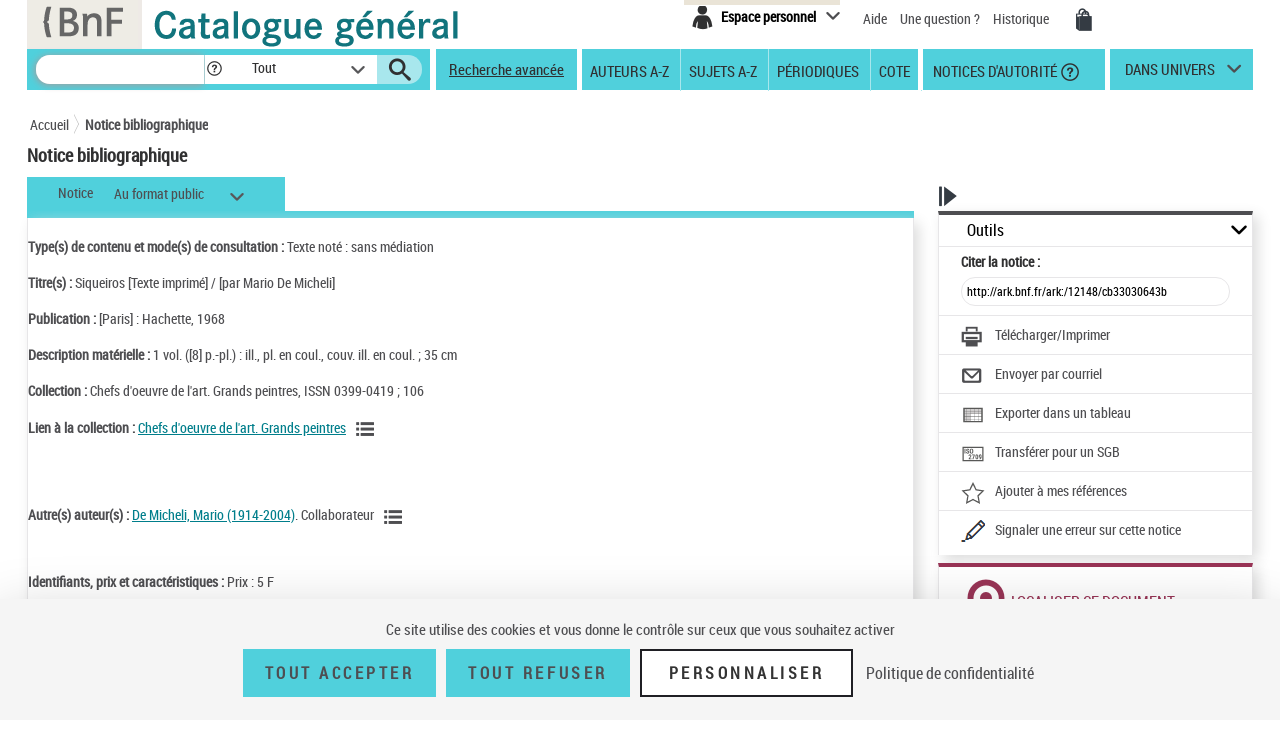

--- FILE ---
content_type: text/html;charset=utf-8
request_url: https://catalogue.bnf.fr/ark:/12148/cb33030643b
body_size: 17495
content:





<!DOCTYPE html>
<html xmlns="http://www.w3.org/1999/xhtml" lang="fr">
	<head>
		
		
		




        <script type="text/javascript" src="/struts/js/base/jquery-2.2.4.min.js"></script>
        <!-- script type="text/javascript" src="/struts/js/base/core.min.js?s2j=4.0.1"></script -->
<script type="text/javascript" src="/struts/js/plugins/jquery.subscribe.min.js?s2j=4.0.1"></script>

<script type="text/javascript" src="/struts/js/struts2/jquery.struts2.min.js?s2j=4.0.1"></script>

<script type="text/javascript">
    $(function () {
        jQuery.struts2_jquery.version = "4.0.1";
        jQuery.scriptPath = "/struts/";
        jQuery.ajaxSettings.traditional = true;

        jQuery.ajaxSetup({
            cache: false
        });

        jQuery.struts2_jquery.require("js/struts2/jquery.ui.struts2.min.js?s2j=4.0.1");

    });
</script>

    <link id="jquery_theme_link" rel="stylesheet"
          href="/struts/themes/smoothness/jquery-ui.css?s2j=4.0.1" type="text/css"/>

		


<meta http-equiv="Content-Type" content="text/html; charset=UTF-8" />
<meta http-equiv="X-UA-Compatible" content="IE=edge" />
<meta name="viewport" content="width=device-width, initial-scale=1">
<link rel="stylesheet" type="text/css" href="/styles/bootstrap.min.css" media="all" />
<link rel="stylesheet" type="text/css" href="/styles/fonts/pictos.css" media="all" />
<link rel="stylesheet" type="text/css" href="/styles/fonts/fonts.css" media="all" />
<link rel="stylesheet" type="text/css" href="/styles/jquery.qtip.min.css" media="all" />
<link rel="stylesheet" type="text/css" href="/styles/catagen.css" media="all" />
<link rel="stylesheet" href="/styles/select2/select2.css"  />

<script type="text/javascript" src="/js/jquery.cookieBar.js"></script>

<!--[if IE]>
<link rel="stylesheet" type="text/css" href="/styles/catagen-ie.css" media="all" />
    <![endif]-->
<script type="text/javascript" src="/js/select2/select2.js"></script>

	

		
	<script type="text/javascript" src="/js/verovio-toolkit-3.10.0.min.js"></script>




	 
	<script type="text/javascript" src="/js/tacBnF.js" ></script>
	
	<script type="text/javascript">
	// TLA #51411 29/04/21
	// En dur pour test NNB=45164822 => OK
	/* La variable est en dur dans AFF_HTML.xsl pour test => OK
	   puis dans IXMsru_AFF.xsl en fonction contenu 522$p
	*/
	
	///////////////////////////
    /* Some global variables */
    ///////////////////////////
    var vrvToolkit = new verovio.toolkit();
    var zoom = 50;
    var pageHeight = 2970;
    var pageWidth =  2100;
    
	function setOptions() {
        //////////////////////////////////////////////////////////////
        /* Adjust the height and width according to the window size */
        //////////////////////////////////////////////////////////////
        
        // Attention ce n'est pas fixe !
        // console.log($(document).height());
        
        // En dur 60 000 c'est le max 
        // Sinon [Error] Parameter value 62156 for 'pageHeight' out of bounds; default is 2970, minimum 100, and maximum 60000
        // pageHeight = $(document).height() * 100 / zoom ;
        // C'est juste un Warning
        pageHeight = 60000;
        
        // console.log($(window).width()); 	=> 1 903, je ne sais pas d'où cela vient !
        
        pageWidth = $(window).width() * 100 / zoom ;
        // console.log(pageWidth);			=> 3 806, quand j'inspecte l'élément svg j'ai width="1 903 px" sûrement dû au zoom
        
        // 17/05/21 - Pour ne pas déborder
        // De façon empirique sous Firebug avec width=880px ça passe => 2x880=1760
        // pageWidth = 1760;
        // 9/06/21 pour avoir le même width pour la balise svg que dans le RISM cad 1050px
        pageWidth = 2100;
        
        
		// TLA : en entrée format "Plaine & Easie Code Input"
		// adjustPageWidth: true Ne change rien
        options = {
					inputFrom: 'pae',
                    pageHeight: pageHeight,
                    pageWidth: pageWidth,
                    scale: zoom,
                    adjustPageHeight: true
                };
        vrvToolkit.setOptions(options);
    }
	
	function loadData(data, svg_output) {
        setOptions();
        // console.log(data);
     	var svg = vrvToolkit.renderData(data + "\n", options );
		// A-t-on des infos ? : NON
		// var getLog = vrvToolkit.getLog()
		// console.log(getLog);
		
		//$("#svg_output001").html(svg);
     	svg_output.html(svg);
    }
	$(document).ready(function() {
		 $('.multiple-select select').select2();
		 
		 /* Ne fonctionne pas avec des analytiques de niveau 2 par ex NNB=43550622
		 // Affichage des incipts
		 // Un peu tordu !
		 var pos = 1;
		 // La notice principale
		 var sPos = '000';
		 
		 
		 do {
			 if (window['paeIncipit' + sPos] != "") {
			 	loadData(window['paeIncipit' + sPos], $('#svg_output' + sPos));
		 	 }	
			 pos++;
			 sPos = ("0000" + pos).substr(-3);
			 // Pourquoi paeIncipit041 n'est pas définie pour NNB=39750565 sur la PFC ?
			 // pb. sûremement avec le premier cractère 522$p guillement au lieu de quote quote ! => mise en place dans xsl de replaceCharsInString()
			 // il y en a aussi un autre avant F4.B8A.
			 // Dans les autres incipits de cette NNB je n'ai pas cette anomalie !
			 console.log(sPos);
		 } while ( typeof(window['paeIncipit' + sPos]) !== 'undefined' )
		 */
		
		 // J'ai l'mpression que le - pose des pbs dans les noms de variables => n
		 // paeIncipitn1, 2 ...			Les 522$p de la notice principale
		 // paeIncipit_an1, 2 ...  		Les 522$p de l'analytique de niveau 1 a
		 // paeIncipit_a_bn1, 2 ...  	Les 522$p de l'analytique de niveau 2 a.b
			 
		// console.log("Les 522$p de la notice principale");
		var num522p = 1;
		do {	 
			if (typeof(window['paeIncipitn' + num522p]) !== 'undefined' ) {
		 		// console.log("Num522p = " + num522p);
		 		loadData(window['paeIncipitn' + num522p], $('#svg_outputn' + num522p));
		 		num522p++;
		 	}	
		} while ( typeof(window['paeIncipitn' + num522p]) !== 'undefined' )
			 
		
		// console.log("Les 522$p des analytiques de niveau 1");
		var numAnlNiv1 = 1;
		do {
			num522p = 1;
			do {	 
				if (typeof(window['paeIncipit_' + numAnlNiv1 + 'n' + num522p]) !== 'undefined' ) {
					if (window['paeIncipit_' + numAnlNiv1 + 'n' + num522p] != "") {
					     loadData(window['paeIncipit_' + numAnlNiv1 + 'n' + num522p], $('#svg_output_'  + numAnlNiv1 + 'n' + num522p));
					 }
					// console.log("Niv1/Num522p = " + numAnlNiv1 + '/' + num522p);
					num522p++;
				}	
			} while ( typeof(window['paeIncipit_' + numAnlNiv1 + 'n' + num522p]) !== 'undefined' )
			num522p = 1;
			numAnlNiv1++;	
			
		} while ( typeof(window['paeIncipit_' + numAnlNiv1 + 'n' + num522p]) !== 'undefined' )
			
		var nbAnalytiquesNiv1 = numAnlNiv1 - 1;	
			
		// console.log("Les 522$p des analytiques de niveau 2");
		var numAnlNiv1 = 1;
		var numAnlNiv2 = 1;
		do {
			num522p = 1;
			do {	 
				do {
					if (typeof(window['paeIncipit_' + numAnlNiv1 + '_' + numAnlNiv2 + 'n' + num522p]) !== 'undefined' ) {
						if (window['paeIncipit_' + numAnlNiv1 + '_' + numAnlNiv2 + 'n' + num522p] != "") {
						     loadData(window['paeIncipit_' + numAnlNiv1 + '_' + numAnlNiv2 + 'n' + num522p], $('#svg_output_'  + numAnlNiv1 + '_' + numAnlNiv2 + 'n' + num522p));
						 }
						// console.log("Niv1_Niv2/Num522p = " + numAnlNiv1 + '_' + numAnlNiv2 +'/' + num522p);
						num522p++;
					}
					
				// On itere sur toutes les 522$p de l'analytique de niveau 2	
				} while ( typeof(window['paeIncipit_' + numAnlNiv1 + '_' + numAnlNiv2 + 'n' + num522p]) !== 'undefined' )
					
				// Passage à l'analytique de niveau 2 suivante	
				num522p = 1;
				numAnlNiv2++;
			
			// On itere ...	
			} while ( typeof(window['paeIncipit_' + numAnlNiv1 + '_' + numAnlNiv2 + 'n' + num522p]) !== 'undefined' )
				
			// Passage à la première (numAnlNiv2 = 1) analytique de niveau 2 de l'analytique de niveau 1 suivante (numAnlNiv1++) 	
			num522p = 1;
			numAnlNiv1++;
			numAnlNiv2 = 1;
			
		// TLA #55576 12/07/21	
		} while (numAnlNiv1 <= nbAnalytiquesNiv1)	
			
	});
</script>



<link rel="icon" type="image/png" href="/images/icones/icone_CG.png" />

<!--[if IE]><link rel="shortcut icon" type="image/x-icon" href="/images/icones/favicon.ico" /><![endif]-->

<meta property="og:title" content="BnF Catalogue g&eacute;n&eacute;ral" />
<meta property="og:type" content="website" />
<meta property="og:image" content="https://catalogue.bnf.fr/images/bnf-catalogue-vignette-facebook.png" />
<meta property="og:url" content="https://catalogue.bnf.fr" />
<meta property="og:description" content="Plus de 13 millions de notices bibliographiques (imprim&eacute;s, documents sonores, ressources &eacute;lectroniques, manuscrits, objets...) et pr&egrave;s de 5 millions de notices d'autorit&eacute; (personnes, collectivit&eacute;s, &oelig;uvres, noms communs, noms g&eacute;ographiques, marques ... )" />

	

<!-- Metadonnee pour Zotero -->

<meta name="DC.identifier" scheme="URI" content="" />
<meta name="DC.title" content="Siqueiros / [par Mario De Micheli]" />
<meta name="DC.creator" content="De Micheli, Mario (1914-2004)" />
<meta name="DC.contributor" content="De Micheli, Mario (1914-2004). Collaborateur" />
<meta name="DC.publisher" content="Hachette (Paris)" />
<meta name="DC.date" content="1968" />
<meta name="DC.description" content="Collection : Chefs d'oeuvre de l'art. Grands peintres ; 106" />
<meta name="DC.format" content="1 vol. ([8] p.-pl.) : ill., pl. en coul., couv. ill. en coul. ; 35 cm" />
<meta name="DC.language" content="fre" />
<meta name="DC.type" lang="fre" content="texte imprimé" />
<meta name="DC.type" lang="eng" content="printed text" />
<meta name="DC.type" lang="eng" content="text" />
<meta name="DC.rights" lang="fre" content="Catalogue en ligne de la Bibliothèque nationale de France" />
<meta name="DC.rights" lang="eng" content="French National Library online Catalog" />




	 
	<script type="text/javascript" src="/js/tacBnF.js" ></script>	 


<title>
	Notice bibliographique Siqueiros / [par Mario De Micheli] | BnF Catalogue g&eacute;n&eacute;ral - Biblioth&egrave;que nationale de France
</title>


		 		 

		<link rel="stylesheet" type="text/css" href="/styles/notice.css" media="all" />
		<link rel="stylesheet" type="text/css" href="/styles/popinImp.css" media="all" />	
	</head>
	<body>
		<div class="container">
			<!-- Entete -->
			<a href="#ancreNotice" class="evitement">Aller au contenu</a>
			<div id="header">
				








<header role="banner">
	<input type="hidden" id="modeAdcat"  value="false"/>
	<input type="hidden" id="enqueteUrlActive"  value="false"/>
	<input type="hidden" id="enqueteUrlAccueil"  value="http://ns201.askia.com/WebProd/cgi-bin/askiaext.dll?Action=StartSurvey&amp;SurveyName=3277_BnF&amp;Source=1"/>
	<input type="hidden" id="enqueteUrlRecherche"  value="http://ns201.askia.com/WebProd/cgi-bin/askiaext.dll?Action=StartSurvey&amp;SurveyName=3277_BnF&amp;Source=2"/>
	<input type="hidden" id="enqueteUrlResultat"  value="http://ns201.askia.com/WebProd/cgi-bin/askiaext.dll?Action=StartSurvey&amp;SurveyName=3277_BnF&amp;Source=3"/>
	<input type="hidden" id="enqueteUrlNotice"  value="false"/>
	
	<!-- Entete -->
	<nav aria-label="Barre du haut de page" class="row">
	

		<!-- Logos -->
		<div class="col-lg-6 conv-col-md-6">
			<table class="headerclass" role="presentation" > 
				<tr>
					<td class="colorgrey">					
				<a href="https://www.bnf.fr" target="_blank" class="lien-logo" data-toggle="tooltip" data-placement="bottom" data-title-perso="Acc&egrave;s au site de la Biblioth&egrave;que nationale de France" rel="tooltip" onclick="clickXiti('N', 'page.headerAccueil.clic.xiti.BnFLogo');" >
					<img src="/images/Logo_BNF_Web.png" alt="BnF&nbsp;(nouvelle fen&ecirc;tre)" class="logobnf"/>
				</a>					
					</td>
					<td>
					<h1>
						<a class = "retour-acceuil" href="/" data-toggle="tooltip" data-placement="bottom" data-title-perso="Retour &agrave; la page d'accueil du Catalogue g&eacute;n&eacute;ral" rel="tooltip" onclick="clickXiti('N', 'CCALogo');" >
							<img src="/images/Logo_Catalogue-general_Web.png" alt="Catalogue G&eacute;n&eacute;ral" class="logoTet" />
						</a>
					</h1>
					</td>
					<!--td>
						<a style="visibility:hidden;" href="https://achatsreproduction.bnf.fr/views/vel/mon_panier.jsf" class="pictos"><i class="icon-panier" data-icon="&#xe60a;">Mes demandes de reproduction</i></a>
					</td-->
					
				</tr>
			</table>
		</div>
		
		<!-- Menu transverse -->
		<div class="col-lg-6 conv-col-md-6-bis text-right">
			<div class="menu-transverse" >
			<ul>
			 	<!--li>
				<a target="_blank" href="https://s1.sphinxonline.net/surveyserver/s/VPCMN/BNF2023/catalogue-general.htm" class="lienAide" style="line-height:38px;color:red;" onclick="clickXiti('N', 'enquetebnf');" >
						Participez &agrave; l'enqu&ecirc;te &quot;La BnF et vous&quot;
						<span class="hors-viewport">Participez &agrave; l'enqu&ecirc;te &quot;La BnF et vous&quot;</span>
				</a>
					&nbsp;&nbsp;
				</li--> 	
				
				<li>			
					

	
<div class="espace-perso">
	<button aria-expanded="false" aria-controls="espacePerso" aria-labelledby="espacePersonnelLabel" class="espace-perso-int2"> 
		<span class="pictos">
			<i aria-hidden="true" class="icon-espace" title="Espace personnel" data-icon="&#xe60e;"></i>
		</span>
		<span id="espacePersonnelLabel" class="text">Espace personnel</span>
	</button>
	<div id="espacePerso" class="espace-perso-layer">
		<p>
		 Utilisez votre espace personnel pour :<br>
		</p>
		<ul>
			<li>		
				&nbsp;&nbsp;<strong>Réserver</strong> vos places et documents sur &nbsp;&nbsp;le site François-Mitterrand.<br>
			</li>
			<li>
				
					&nbsp;&nbsp;<strong>Réserver</strong> vos documents sur les sites &nbsp;Richelieu, Arsenal, Opéra.<br>
				
			</li>
			<li>
				&nbsp;&nbsp;<strong>Ajouter</strong> vos notices et les classer.<br>
			</li>
			
 				
				<li>
					&nbsp;&nbsp;<strong>Voir</strong> vos achats de reproductions.
				</li>
<!-- 				-->
			
		</ul>
		<form method="POST" name="auth" action="/Connecter?/ark:/12148/cb33030643b"target="_top">
			<button role="link"
				onClick="clickXiti('A', 'connectionEspacePerso');this.form.submit();">
				Se connecter
			</button>
		</form>
	</div>
</div>

<script type="text/javascript">
function myReferer(typeBouton){
	var locationRef= location;
	var hostname = locationRef.protocol + "//" + locationRef.host;
	var uri = locationRef.href.replace(hostname, "");
	var result = document.getElementById(typeBouton).href = document.getElementById(typeBouton).href + encodeURIComponent(uri);
	
}
</script>
				</li>			
				
				<li>			
					<a href="https://catalogue.bnf.fr/aide/" class="lienAide" style="line-height:38px;" onclick="clickXiti('N', 'aideGeneral');" >
<!-- 						<i aria-hidden="true" class="icon-aidec" title="Aide &agrave; la consultation du catalogue" data-icon="&#xe60c;"></i>
 -->
 						<span aria-hidden="true" >Aide</span>
					<span class="hors-viewport">Aide &agrave; la consultation du catalogue</span>
					</a>
				</li>
				<li>				
					<a href="/question.do" class="lienUneQuestion" style="line-height:38px;">
						Une question ?
					</a>
				</li>
				<!--lien historique-->
				<li>
					<a href="/historiqueRecherche.do" class="lienHistorique" style="line-height:38px;">
						Historique
					</a>
				</li>
				<!--				
				<a style="visibility:hidden;" href="https://catalogue.bnf.fr/aide/" class="lienAide">
 						Aide
					<span class="hors-viewport">Aide &agrave; la consultation du catalogue</span>
				</a> -->	
				<!-- <a style="visibility:hidden;" href="https://achatsreproduction.bnf.fr/views/vel/mon_panier.jsf" class="pictos"><i class="icon-panier" title="Panier" data-icon="&#xe60a;"></i></a> -->
				<li>
					<a href="https://achatsreproduction.bnf.fr/views/vel/mon_panier.jsf" class="pictos" onclick="clickXiti('N', 'panierMarchand');" ><i class="icon-panier" data-icon="&#xe60a;" aria-hidden="true"></i><span class="hors-viewport">Mes demandes de reproduction</span></a>
				</li>
			</ul>
				<a role="button" href="#" class="pictos" style="display:hidden;visibility:hidden;"></a>
						
				<!-- <a href="accueil.aide.biblio.lien1" target="_blank" class="pictos" onclick="clickXiti('N', 'poserUneQuestion');">
					<i aria-hidden="true" class="icon-aideb" title="Poser une question &agrave; un biblioth&eacute;caire (service SINDBAD)" data-icon="&#xe60b;"></i>
					<span class="hors-viewport">Poser une question &agrave; un biblioth&eacute;caire (service SINDBAD)(nouvelle fen&ecirc;tre)</span>
				</a> -->				
				
				<!-- Menu langues -->
								
			</div>
		</div>
		
	</nav>		
</header>

<script type="text/javascript">
xitiBase = "NOTICE";

</script>

<div class="row">
	<nav aria-label="Barre des recherches" id="menu">
		<div class="recherche">
			<form id="rechercher" name="rechercher" action="/rechercher.do;jsessionid=AF2A12C40E5403EAA59FC2AA404EDA0C" method="get" role="search">
				<input type="text" name="motRecherche" size="100" maxlength="200" value="" id="rechercher_motRecherche" title="Recherche" aria-label="Recherche"/>
				<a href="#" role="button" class="pictos picto-help" data-toggle="tooltip" data-placement="top" data-title-perso="Pour rechercher une expression exacte, saisissez les termes recherch&eacute;s entre guillemets. Exemple : &quot;le rouge et le noir&quot;" rel="tooltip" style="background: #fff none repeat scroll 0 0; margin-left:-2px;">
					<i class="icon-help" style="margin-left:2px;" title="" data-icon="&#xe602;"></i>
				</a>
				<div class="skin-select">
					<select name="critereRecherche" id="rechercher_critereRecherche" title="Dans" aria-label="Dans">
    <option value="0">Tout</option>
    <option value="1">Gallica</option>
    <option value="2">Haut-de-jardin</option>
    <option value="3">Salle Ovale</option>


</select>


					
					<!-- select name="search-sel" id="search-sel">
						<option value="0">Tous</option>
					</select -->
					<span class="selecttext"></span><span class="select-arrow"></span>
				</div>
				
				<input type="hidden" name="depart" value="0" id="rechercher_depart"/>	
				<input type="hidden" name="facetteModifiee" value="ok" id="rechercher_facetteModifiee"/>
				<button type="submit" id="rechercher_0" value="Submit" class="pictos">
<i class="icon-search" aria-hidden="true" title="Lancer la recherche" data-icon="&#xe609;"></i>
					<span class="hors-viewport">Lancer la recherche</span>
</button>

			</form>



		</div>
		
		<span class="tetiereSpanBarre"  >&nbsp&nbsp</span>
		
		
		<a class="lien-avancee" href="/recherche-avancee.do?pageRech=rav" onclick="clickXiti('N', 'rechercheAvancee');" >
		Recherche avancée</a>
		
		<div class="menu">
		   <div class="skin-select-menu skin-select">
			<button class="selecttext" tabindex="0" aria-expanded="false" aria-controls="rechGidListe" id="rechGidees"><span>Recherches ciblées</span> <span>Autres recherches</span></button>
			<div>
				<ul id="rechGidListe">
					<li class="hide-large" role="presentation">Recherches ciblées</li>
					<li>
						<a href="/recherche-auteurs.do?pageRech=rau" title="Feuilleter la liste des auteurs et consulter la liste des notices bibliographiques qui leur sont liées." onclick="clickXiti('N', 'rechercheAuteurAZ');" >Auteurs A-Z</a>
					</li>
					<li>
						<a href="/recherche-sujets.do?pageRech=rsu" title="Feuilleter la liste des sujets et les notices bibliographiques qui leur sont li&eacute;s." onclick="clickXiti('N', 'rechercheSujetAZ');" >Sujets A-Z</a>
					</li>
					<li>
						<a href="/recherche-periodiques.do?pageRech=rpe&filtre=1" title="Feuilleter la liste des titres de p&eacute;riodiques ou combiner diff&eacute;rents crit&egrave;res de recherche." onclick="clickXiti('N', 'recherchePeriodique');" >Périodiques</a>
					</li>
					<li class="itemCote" >
						<a href="/recherche-cote.do?pageRech=rco" title="Rechercher un document directement par sa cote pour pouvoir le consulter." onclick="clickXiti('N', 'rechercheCote');" >Cote</a>
					</li>
					<li>
						<a href="/recherche-autorite.do?pageRech=rat" title="Rechercher des notices de personnes, collectivit&eacute;s, &oelig;uvres, noms communs, noms g&eacute;ographiques, marques, et de la Classification d&eacute;cimale Dewey." onclick="clickXiti('N', 'rechercheDAutorite');" >&nbsp;Notices d'autorité</a>
						<a href="#" role="button" class="pictos picto-help boldno" data-toggle="tooltip" data-placement="top" data-title-perso="Rechercher des notices de personnes, collectivit&eacute;s, &oelig;uvres, noms communs, noms g&eacute;ographiques, marques, et de la Classification d&eacute;cimale Dewey." rel="tooltip"><i class="icon-help help-autorite" title="" data-icon="&#xe602;"></i></a>
					</li>
				</ul>
			</div>
			</div>
		</div> 
		<div class="univers">
			
			<a href="#" title="dans univers">
				dans univers</a>
			</li>
			<div class="univers-layer">
				<ul>
					<li class="hide-large" role="presentation">Dans les univers</li>
					<li><a href="/recherche-uni-jeun.do?pageRech=ruj" title="Rechercher dans les collections destin&eacute;es &agrave; la jeunesse (livres, p&eacute;riodiques, documents audiovisuels, etc.)." onclick="clickXiti('N', 'rechercheUniversJeunesse');" >jeunesse</a></li>
					<li><a href="/recherche-uni-images-cartes.do?pageRech=imc" title="Rechercher dans les collections destin&eacute;es aux images et cartes (livres, p&eacute;riodiques, documents audiovisuels, etc.)." onclick="clickXiti('N', 'rechercheUniversCartesEtImages');" >images et cartes</a></li>
					<li><a href="/recherche-uni-musique.do?pageRech=mus" title="Rechercher dans les collections destin&eacute;es &agrave; la musique (livres, p&eacute;riodiques, documents audiovisuels, etc.)." onclick="clickXiti('N', 'rechercheUniversMusique');" >musique</a></li>
				</ul>
			</div>
		</div>
	</nav>
</div>


			</div>
			<!-- Tiles to load the content of the layout -->
			


<script type="text/javascript">
/** Script des actions dans la liste des notices (bib+auto) pour les jsp resultats.jsp resultatsRechercheIndexAuto.jsp pour éviter la duplication du code**/

function voirSelection() {
	// Fonction pour afficher un message d'erreur lors de non selection de notice 
	jQuery("a#selectNotice, a#selectNoticeOutils").click(function(e){
		var nBNoticeSelected = jQuery('#nbSelectNotice, #nbSelectNoticeOutils').text();
		if(nBNoticeSelected == 0){
			//Permet d'annuler l'action du href si aucune notice sélectionner
			e.preventDefault();
			jQuery(".row-modal").text("Veuillez sélectionner au moins une notice dans la liste de résultats.");
			$('#modalErreurSelection').modal('show');
		}
	});
}
function telechImprimPdf() {
	// Fonction pour afficher un message d'erreur lors de non selection de notice pour l'affichage du PDF
	$("a#telechImprimPdf").click(function(e){
		var nBNoticeSelected = jQuery('#nbSelectNotice').text();
		if(nBNoticeSelected == 0 && !($('#tous').is(':checked'))){
			//Permet d'annuler l'action du href si aucune notice sélectionner
			e.preventDefault();
			//Empecher l'ouverture de la modale sous-jacente
			$('#imp_popin_modal').modal('hide');
			jQuery(".row-modal").text("Veuillez sélectionner au moins une notice dans la liste de résultats.");
			$('#modalErreurSelection').modal('show');
			return false;
		}
		clickXiti('A', 'telechargerImprimer'); 
	});
	
	$("span#spanTelechImprimPdf").click(function(e){
		var nBNoticeSelected = jQuery('#nbSelectNotice').text();
		if(nBNoticeSelected == 0 && !($('#tous').is(':checked'))){
			//Permet d'annuler l'action du href si aucune notice sélectionner
			e.preventDefault();
			//Empecher l'ouverture de la modale sous-jacente
			$('#imp_popin_modal').modal('hide');
			jQuery(".row-modal").text("Veuillez sélectionner au moins une notice dans la liste de résultats.");
			$('#modalErreurSelection').modal('show');
			return false;
		}
		clickXiti('A', 'telechargerImprimer'); 
	});
	
	$("i#iconTelechImprimPdf").click(function(e){
		var nBNoticeSelected = jQuery('#nbSelectNotice').text();
		if(nBNoticeSelected == 0 && !($('#tous').is(':checked'))){
			//Permet d'annuler l'action du href si aucune notice sélectionner
			e.preventDefault();
			//Empecher l'ouverture de la modale sous-jacente
			$('#imp_popin_modal').modal('hide');
			jQuery(".row-modal").text("Veuillez sélectionner au moins une notice dans la liste de résultats.");
			$('#modalErreurSelection').modal('show');
			return false;
		}
		clickXiti('A', 'telechargerImprimer'); 
	});
	
}

function exporterSIGB() {
	// Fonction pour afficher un message d'erreur lors de non selection de notice pour l'export
	$("a#exportSigb,a#exportSigbTous").click(function(e){
		
		var nBNoticeSelected = jQuery('#nbSelectNotice').text();
		if(nBNoticeSelected == 0 && !($('#tous').is(':checked'))){
			//Permet d'annuler l'action du href si aucune notice sélectionner
			e.preventDefault();
			//Empecher l'ouverture de la modale sous-jacente
			$('#exp_sigb_popin_modal').modal('hide');
			jQuery(".row-modal").text("Veuillez sélectionner au moins une notice dans la liste de résultats.");
			$('#modalErreurSelection').modal('show');
			return false;
		}
	});

	$("span#spanExportSigb,span#spanExportSigbTous").click(function(e){
		var nBNoticeSelected = jQuery('#nbSelectNotice').text();
		if(nBNoticeSelected == 0 && !($('#tous').is(':checked'))){
			//Permet d'annuler l'action du href si aucune notice sélectionner
			e.preventDefault();
			//Empecher l'ouverture de la modale sous-jacente
			$('#exp_sigb_popin_modal').modal('hide');
			jQuery(".row-modal").text("Veuillez sélectionner au moins une notice dans la liste de résultats.");
			$('#modalErreurSelection').modal('show');
			return false;
		}
		clickXiti('A', 'telechargerImprimer'); 
	});
	$("i#iconExportSigb,i#iconExportSigbTous").click(function(e){
		
		var nBNoticeSelected = jQuery('#nbSelectNotice').text();
		if(nBNoticeSelected == 0 && !($('#tous').is(':checked'))){
			//Permet d'annuler l'action du href si aucune notice sélectionner
			e.preventDefault();
			//Empecher l'ouverture de la modale sous-jacente
			$('#exp_sigb_popin_modal').modal('hide');
			jQuery(".row-modal").text("Veuillez sélectionner au moins une notice dans la liste de résultats.");
			$('#modalErreurSelection').modal('show');
			return false;
		}
	});
}

function exporterCSV() {
	// Fonction pour afficher un message d'errSigbeur lors de non selection de notice pour l'export
	$("a#exportCsv,a#exportCsvTous").click(function(e){
		
		var nBNoticeSelected = jQuery('#nbSelectNotice').text();
		if(nBNoticeSelected == 0 && !($('#tous').is(':checked'))){
			//Permet d'annuler l'action du href si aucune notice sélectionner
			e.preventDefault();
			//Empecher l'ouverture de la modale sous-jacente
			$('#exp_csv_popin_modal').modal('hide');
			jQuery(".row-modal").text("Veuillez sélectionner au moins une notice dans la liste de résultats.");
			$('#modalErreurSelection').modal('show');
			return false;
		}
	});

	$("span#spanExportCsv,span#spanExportCsvTous").click(function(e){
		var nBNoticeSelected = jQuery('#nbSelectNotice').text();
		if(nBNoticeSelected == 0 && !($('#tous').is(':checked'))){
			//Permet d'annuler l'action du href si aucune notice sélectionner
			e.preventDefault();
			//Empecher l'ouverture de la modale sous-jacente
			$('#exp_csv_popin_modal').modal('hide');
			jQuery(".row-modal").text("Veuillez sélectionner au moins une notice dans la liste de résultats.");
			$('#modalErreurSelection').modal('show');
			return false;
		}
		clickXiti('A', 'telechargerImprimer'); 
	});
	
	$("i#iconExportCsv,i#iconExportCsvTous").click(function(e){
			
			var nBNoticeSelected = jQuery('#nbSelectNotice').text();
			if(nBNoticeSelected == 0 && !($('#tous').is(':checked'))){
				//Permet d'annuler l'action du href si aucune notice sélectionner
				e.preventDefault();
				//Empecher l'ouverture de la modale sous-jacente
				$('#exp_csv_popin_modal').modal('hide');
				jQuery(".row-modal").text("Veuillez sélectionner au moins une notice dans la liste de résultats.");
				$('#modalErreurSelection').modal('show');
				return false;
			}
		});
}


function EnvoiParMail() {
	
	// Fonction pour afficher un message d'erreur lors de non selection de notice pour l'affichage du PDF
	$("a#EnvoiParMail").click(function(e){
		var nBNoticeSelected = jQuery('#nbSelectNotice').text();
		if(nBNoticeSelected == 0 && !($('#tous').is(':checked'))){
			//Permet d'annuler l'action du href si aucune notice sélectionner
			e.preventDefault();
			//Empecher l'ouverture de la modale sous-jacente
			$('#envoimail_popin_modal').modal('hide');
			jQuery(".row-modal").text("Veuillez sélectionner au moins une notice dans la liste de résultats.");
			$('#modalErreurSelection').modal('show');
			return false;
		}
		clickXiti('A', 'envoyerparmail'); 
	});
	
	$("span#spanEnvoiParMail").click(function(e){
		var nBNoticeSelected = jQuery('#nbSelectNotice').text();
		if(nBNoticeSelected == 0 && !($('#tous').is(':checked'))){
			//Permet d'annuler l'action du href si aucune notice sélectionner
			e.preventDefault();
			//Empecher l'ouverture de la modale sous-jacente
			$('#envoimail_popin_modal').modal('hide');
			e.stopPropagation();
			jQuery(".row-modal").text("Veuillez sélectionner au moins une notice dans la liste de résultats.");
			$('#modalErreurSelection').modal('show');
			return false;
		}
		clickXiti('A', 'envoyerparmail'); 
	});
	
	$("i#iconEnvoiParMail").click(function(e){
		var nBNoticeSelected = jQuery('#nbSelectNotice').text();
		if(nBNoticeSelected == 0 && !($('#tous').is(':checked'))){
			//Permet d'annuler l'action du href si aucune notice sélectionner
			e.preventDefault();
			//Empecher l'ouverture de la modale sous-jacente
			$('#envoimail_popin_modal').modal('hide');
			jQuery(".row-modal").text("Veuillez sélectionner au moins une notice dans la liste de résultats.");
			$('#modalErreurSelection').modal('show');
			return false;
		}
		clickXiti('A', 'envoyerparmail'); 
	});
	
}

function ajouterAMesNotices() {
	// Fonction pour afficher un message d'erreur lors de non selection de notice pour l'affichage du PDF
	jQuery("a#ajouterAMesNotices").click(function(e){
		var nBNoticeSelected = jQuery('#nbSelectNotice').text();
		//alert(nBNoticeSelected);
		if(nBNoticeSelected == 0){
			//Permet d'annuler l'action du href si aucune notice sélectionner
			e.preventDefault();
			//alert("rere");
			
			jQuery(".row-modal").text("Veuillez sélectionner au moins une notice dans la liste de résultats.");
			$('#modalErreurSelection').modal('show');
			
			return false;
		}
		else
		{
			$('#modalAttente2').modal('show');
			jQuery(".row-modal").html("La sélection a bien été ajoutée."
					+ "<p><a href=\"https://noticesetdocuments.bnf.fr\" class='lien-ext' target='_blank'>" 
					+ "<u>> Accéder à mes références</u>"
					+ "</a></p>");
		//	$('#modalAjoutAMesNotices').modal('show');
		}
		
	});
}

/** Ref #22306: lien local, on passe en https **/
/** Script des actions dans l'affichage des notices (bib+auto) pour les jsp noticeAut.jsp et noticeBib.jsp pour éviter la duplication du code**/
function versPage(pageNotice) {
	var indexNotice = pageNotice - 1;
	var hostLocal = "https://" + location.host;
	location.replace(hostLocal+"/consultationSelection.do?indexSelectNotice="+indexNotice);
}

/* Raffichage de la page dans le nouveau format sélectionné */
function changeFormat() {
	jQuery('.onglets .skin-select select').change(function() {
		var hostLocal = "https://" + location.host;
		location.replace(hostLocal+"/change-format-notice.do?arkQualifier="+jQuery(this).val()+"&urlArk="+jQuery('#permalien').val());
	});
}


/* Pour séléctionner et voir la liste des notices */
function selectNotice(aut) {
	jQuery('.liste-notices input[type="checkbox"]').bind('change', function () {
		var list = [];
		var lien = {};
		/* lien.id = jQuery(this).parent().prev().text(); */
		if(aut == true)
		{ 
			
			lien.id = jQuery(this).parent().prev().text();
			
		 }
		else
		{
			lien.id = jQuery(this).attr('id');			
		} 
		
		
		
/* 		if(aut==true)
		{
			lien.ark = jQuery(this).next().find('input').val();
			//lien.type = jQuery(this).parent().parent().find(".notice-type").first().text();
			lien.type = " ";
			if (jQuery(this).parent().parent().parent().next().find('span').hasClass("liste-noticesAUTbold")) {
				alert('ok');
				lien.type = jQuery(this).parent().parent().parent.next().find('span.liste-noticesAUTbold').text();
			} else if (jQuery(this).parent().parent().next().next().next().hasClass("notice-type")) {
				lien.type = jQuery(this).parent().parent().next().next().next().first().text();
			}
		}
		else
		{ */
			 /* alert(lien.id); */  
			lien.ark = jQuery(this).next().val();
			//lien.type = jQuery(this).parent().parent().find(".notice-type").first().text();
			lien.type = " ";
			if (jQuery(this).parent().parent().next().next().hasClass("notice-type")) {
				lien.type = jQuery(this).parent().parent().next().next().first().text();
			} else if (jQuery(this).parent().parent().next().next().next().hasClass("notice-type")) {
				lien.type = jQuery(this).parent().parent().next().next().next().first().text();
			}
		/* } */
		
		
		
		
		list.push(lien);
		
		if (jQuery(this).is(':checked')) {
		
			jQuery.ajax({
				url: "/selectionNotice.do;jsessionid=AF2A12C40E5403EAA59FC2AA404EDA0C",
				/* RAMI O. encodeUTRI nécessaire en DEV à priori non obligatoire en PFC : sinon quand on désélectionne toutes les notices compteur reste à 10 ! */ 
				data: "listeNotice="+encodeURI(JSON.stringify(list)),
				dataType: "json",
				success: function (data) {
					jQuery('#nbSelectNotice, #nbSelectNoticeOutils').html(data);
				}
			});
		} else {
			
			jQuery.ajax({
				url: "/selectionNotice.do;jsessionid=AF2A12C40E5403EAA59FC2AA404EDA0C",
				data: "listeNoticeSup="+encodeURI(JSON.stringify(list)),
				dataType: "json",
				success: function (data) {
					jQuery('#nbSelectNotice, #nbSelectNoticeOutils').html(data);
					jQuery('#cbSel').prop('checked', false);
					/* jQuery('#cbSel').prop('title', ttSelect); */
				}
			});
		}
	});
	jQuery('.selection input[type="checkbox"]').bind('click',function() {
		var list = [];
		var ttSelect = jQuery('#ttSelect').val();
		var ttDeselect = jQuery('#ttDeselect').val();
		if (jQuery(this).is(':checked')) {
			var i = 0;
			jQuery('.liste-notices input[type="checkbox"]').each(function(){
				var lien = {};
				/* lien.id = jQuery(this).parent().prev().text(); */
				if(aut == true)
		{
			lien.id = jQuery(this).parent().prev().text();
		}
		else
		{
			lien.id = jQuery(this).attr('id');			
		}
				
				
				lien.ark = jQuery(this).next().val();
				
				lien.type = "";
				if (jQuery(this).parent().parent().next().next().hasClass("notice-type")) {
					lien.type = jQuery(this).parent().parent().next().next().first().text();
				} else if (jQuery(this).parent().parent().next().next().next().hasClass("notice-type")) {
					lien.type = jQuery(this).parent().parent().next().next().next().first().text();
				}
				list.push(lien);
				jQuery(this).prop('checked',true);
				
				//i = i + 1 ;
				
			});
			
			var call1 = jQuery.ajax({
				 type:'POST',
				url: "/selectionNotice.do;jsessionid=AF2A12C40E5403EAA59FC2AA404EDA0C",
				data:{
					listeNotice:JSON.stringify(list)
					},
				success: function(data) {
					jQuery('#nbSelectNotice, #nbSelectNoticeOutils').html(data);
					jQuery('#cbSel').prop('title', ttDeselect);
				}
			});

		}
		else {
			jQuery('.liste-notices input[type="checkbox"]').each(function(){
				var lien = {};
				/* lien.id = jQuery(this).parent().prev().text(); */
				if(aut == true)
		{
			lien.id = jQuery(this).parent().prev().text();
		}
		else
		{
			lien.id = jQuery(this).attr('id');			
		}
				
				
				
				lien.ark = "";
				list.push(lien);
				jQuery(this).prop('checked',false);
			});
			jQuery.ajax({
				url: "/selectionNotice.do;jsessionid=AF2A12C40E5403EAA59FC2AA404EDA0C",
				data: "listeNoticeSup="+ encodeURI(JSON.stringify(list)),
				dataType: "json",
				success: function(data) {
					jQuery('#nbSelectNotice, #nbSelectNoticeOutils').html(data);
					jQuery('#cbSel').prop('title', ttSelect);
				}
			});
		}
	});
	
	
	jQuery(document).ready(function() {
		jQuery.ajax({
			url: "/cocheNotice.do;jsessionid=AF2A12C40E5403EAA59FC2AA404EDA0C",
			contentType: "application/json",
			dataType: "json",
			success: function(responseJson) {
				
				
				if(responseJson != null)
				{
					jQuery.each(responseJson, function(key, value) {				
						var identifiant;
						identifiant = value.substr(value.length - 11)
						/* Demande : 10269  identifiant : identifiant de la notice sous le format cbXXXXXXXXX  */						
						jQuery('#'+identifiant).prev().prop('checked', true);
					});
					
					var nbrNoticeCheked = 0;
					// Pour cocher le checkbox voir la sélection
					jQuery('.liste-notices input[type="checkbox"]').each(function(){
						if (jQuery(this).is(':checked')) {
							nbrNoticeCheked++;
						}
						if (nbrNoticeCheked == jQuery('#nbResultParPage').val()) {
							jQuery('.selection input[type="checkbox"]').prop('checked', true);
						}
					});
				}
			},
			fail: function(response) {
				alert("fail");
			}
		});
	});
	
}

// radio6 -> Public
// radio7 -> Itermarc
// radio8 -> Unirmarc
// radio9 -> ISBD
// Ne concerne que les listes de notices
function initPopupImp() {
	//Fonction pour réinitialiser la popin
	jQuery("a#telechImprimPdf").click(function(e){
		if ($('#pageRechNotice').val() != 'rat') {
			// notices complètes BIB
			$('#radio22').prop('checked', true);
		} else {
			$('#radio11').prop('checked', true);
		}
		jQuery("#radio6").prop('checked', true);
		/* TLA #40186 28/02/20 - Remarque num 6 LAB / 28/05/21 #51415 Mauvaise correction */
		jQuery('#radio7').prop('disabled', false);
		jQuery('#radio8').prop('disabled', false);
		/* Rajouté aussi le 28/05/21 - ISBD */
		jQuery('#radio9').prop('disabled', false);
	});	
} 

// Ne concerne que les listes de notices
function initPopupMail() {
	//Fonction pour réinitialiser la popin
	jQuery("a#EnvoiParMail").click(function(e){
		if ($('#pageRechNotice').val() != 'rat') {
			// notices abrégées BIB
			$('.popinMail #radio21').prop('checked', true);
		} else {
			$('.popinMail #radio11').prop('checked', true);
		}
		jQuery(".popinMail #radio6").prop('checked', true);
		/* TLA #40186 28/02/20 - Remarque num 6 LAB / 28/05/21 #51415 Mauvaise correction */
		jQuery('.popinMail #radio7').prop('disabled', true);
		jQuery('.popinMail #radio8').prop('disabled', true);
		/* Rajouté aussi le 28/05/21 - ISBD */
		jQuery('.popinMail #radio9').prop('disabled', true);
	});	
}

</script>


<main id="main" role="main">
<div id="corps">
	<div class="row">
		<!-- Outils pour taille du texte -->
		<div class="outilstexte"><!--<a href="#" class="pictos"><i class="icon-a+" title="Augmenter la taille de texte" data-icon="&#xe613;"></i></a> <a href="#" class="pictos"><i class="icon-a-" title="Diminuer la taille de texte" data-icon="&#xe612;"></i></a>--></div>
		<!-- Fil d'Ariane -->
		<div class="ariane">
			


<!-- import du CSS pour la cookie bar -->
<link rel="stylesheet" type="text/css" href="/styles/cookieBar.css" media="all" />

<nav aria-label="Fil d’ariane" id="filAriane" class="filAriane">

<ul>
	<li><a href="/">Accueil</a></li>

	<!--&nbsp;&gt;&nbsp; --> 
	
	<li>
	
		<a href="/ark:/12148/cb33030643b" id="noeud-1" onclick="clickXiti('N', 'FilAriane-Notice bibliographique');">
			Notice bibliographique
		</a> 
	</li>
<!--  <span>Résultats de recherche simple</span> -->
</ul>
</nav>

<script type="text/javascript">

</script>
	
		</div>
		<div class="col-lg-12 conv-col-md-12">
			<!-- titre -->
			<div class="titrenotices"><h1>Notice bibliographique</h1></div>
			<!-- Pagination -->
			
		</div>
		
		<!-- permet l'affichage du lien pour l'enquete -->
		
		
	</div>
	<div class="row">
		<!-- Colonne de gauche -->
		<div class="col-lg-8 conv-col-md-8 notice-retract">
			<div class="row-liste">
				<div class="onglets">
					<ul>
						<li class="act">Notice
							<div class="skin-select">
								<select name="formatnotice" id="formatnotice" title="Format de la notice" onChange="changeFormat();">
									
										
										
											<option aria-label="Au format public" value=".public">Au format public</option>
										
									
										
										
											<option aria-label="Au format Intermarc" value=".intermarc">Au format Intermarc</option>
										
									
										
										
											<option aria-label="Au format Unimarc" value=".unimarc">Au format Unimarc</option>
										
									
								</select>
								<span class="selecttext"></span><span class="select-arrow"></span>
							</div>
						</li>
						<!-- <li><a href="#">Résumé, Table des matières…</a></li -->
					</ul>
				</div>
				<div class="notice-detail">
				
					
					
					<div id="ancreNotice">
						

<!DOCTYPE HTML><p class="notice" id="typeAAAAA"><span class="notice-label">Type(s) de contenu et mode(s) de consultation&nbsp;:&nbsp;</span><span class="">Texte noté : sans médiation</span></p>
<p class="notice" id="titre"><span class="notice-label">Titre(s)&nbsp;:&nbsp;</span><span class="">Siqueiros [Texte imprimé] / [par Mario De Micheli]</span></p>
<p class="notice" id="publication"><span class="notice-label">Publication&nbsp;:&nbsp;</span><span class="">[Paris] : Hachette, 1968</span></p>
<p class="notice" id="descMat"><span class="notice-label">Description matérielle&nbsp;:&nbsp;</span><span class="">1 vol. ([8] p.-pl.) : ill., pl. en coul., couv. ill. en coul. ; 35 cm</span></p>
<p class="notice" id="collection"><span class="notice-label">Collection&nbsp;:&nbsp;</span><span class="">Chefs d'oeuvre de l'art. Grands peintres, ISSN 0399-0419 ; 106</span></p>
<p class="notice" id="lienCollection"><span class="notice-label">Lien à la collection&nbsp;:&nbsp;</span><span class=""><a href="/ark:/12148/cb342319505" class="">Chefs d'oeuvre de l'art. Grands peintres</a>&nbsp;<a href="/rechercher.do?index=TOUS3&amp;numNotice=34231950&amp;typeNotice=C" class="pictos"><i class="icon-select" title="Voir toutes les notices liées" data-icon="" aria-hidden="true"><span class="hors-viewport">
               					Voir toutes les notices liées
               				</span></i></a></span></p>
<br>
<div id="svg_output"></div><script type="text/javascript">var paeIncipit = "";</script>
<br>
<p class="notice" id="autreAuteur"><span class="notice-label">Autre(s) auteur(s)&nbsp;:&nbsp;</span><span class=""><a href="/ark:/12148/cb118861002" class="">De Micheli, Mario (1914-2004)</a>. Collaborateur&nbsp;<a href="/rechercher.do?index=AUT3&amp;numNotice=11886100" class="pictos" aria-label="Voir les notices liées en tant qu'auteur"><i class="icon-select" title="Voir les notices liées en tant qu'auteur" data-icon=""></i><span class="hors-viewport">
            					Voir les notices liées en tant qu'auteur
            			</span></a></span></p>
<br>
<p class="notice" id="numeros"><span class="notice-label">Identifiants, prix et caractéristiques&nbsp;:&nbsp;</span><span class="">Prix : 5 F</span></p>
<p class="notice" id="arkNot"><span class="notice-label">Identifiant de la notice &nbsp;:&nbsp;</span>ark:/12148/cb33030643b</p>
<p class="notice" id="numNot"><span class="notice-label">Notice n°&nbsp;:&nbsp;</span><span class="">
      FRBNF33030643
      </span><br><span class=""></span></p>
<br>
<br>



					</div>
				</div>
			</div>
		</div>
		<!-- Colonne de droite -->
		<div class="col-lg-4 conv-col-md-4">
			<div class="actions">
			
			

	
	
				






<div class="affichage-colonne">
	<button role="button" class="pictos picto-open button-picto" onclick="clickXiti('A', 'fermetureAction');" >
		<i aria-hidden="true" class="icon-replier" title="Fermer ce volet" data-icon="&#xe618;"></i>
		<span class="hors-viewport">Fermer ce volet Outils</span>
	</button>
	<button role="button" class="pictos picto-close button-picto" onclick="clickXiti('A', 'ouvertureAction');" >
		<i aria-hidden="true" class="icon-deplier" title="Ouvrir ce volet" data-icon="&#xe617;"></i>
		<span class="hors-viewport">Ouvrir ce volet Outils</span>
	</button>
</div>
<!-- Panneau outils -->
<ul class="outils outils-notices div-opened">
<!-- LAB #46796 : masquage du libellé -->
	<h2><button id="outilsAction" aria-expanded="true">Outils</button></h2>
	<li class="panneau">
		<label for="permalien">Citer&nbsp;<span class="hide-closed">la notice&nbsp;:</span></label>
		<br/>
		<input type="text" name="permalien" id="permalien" value="http://ark.bnf.fr/ark:/12148/cb33030643b">
	</li>
	<li class="panneau" style="display : none;">
		<div class="voirProd">
			<a href="https://catalogue.bnf.fr/" class="lien-ext lien-catalogue-actuel" aria-label="Voir la notice dans le catalogue (nouvelle fenêtre)" target="_blank" onclick="clickXiti('N', 'page.resultatRecherche.clic.xiti.urlCatalogurActuel');" >
				
				
					Voir la notice dans le catalogue actuel et accéder aux services
				
			</a>		
		</div>
	</li>
		
		
		
		

	
		
		
		<li class="panneau">
			<div class="actions-pictos">
				
					<a id="telechImprimPdf" class="imp_popin" aria-label="Télécharger/Imprimer" data-bs-target="#imp_popin_modal" data-bs-toggle="modal" href="/popinImp.do?typeNoticeImp=1b&numNotice=33030643&arkNotice=ark:/12148/cb33030643b"><span class="pictos"><i class="icon-print"  aria-hidden="true" title="Télécharger/Imprimer" data-icon="&#xe61d;"></i></span><span class="libelle">Télécharger/Imprimer</span></a>
				
				
				
			</div>
		</li>
								
		<li class="panneau">
			<div class="actions-pictos">
				
					<a id="EnvoiParMail" class="mail_popin" aria-label="Envoyer par courriel" data-bs-target="#envoimail_popin_modal" data-bs-toggle="modal" href="/popinMail.do?typeNoticeImp=1b&numNotice=33030643&arkNotice=ark:/12148/cb33030643b"><span class="pictos"><i class="icon-print" aria-hidden="true" title="Envoyer par courriel" data-icon="&#xe61c;"></i></span><span class="libelle">Envoyer par courriel</span></a>
				
				
				
			</div>
		</li>
		
		
		<li class="panneau">
			<div class="actions-pictos">
				
					<!-- Surtout pas de id="exportCsv" ! -->
					<a class="csv_popin" aria-label="Exporter dans un tableau" data-bs-target="#exp_csv_popin_modal" data-bs-toggle="modal" href="/popinCsv.do?pageRech=rav&pageRechAutorite=rat&uneNotice=true&numNotice=33030643&arkNotice=ark:/12148/cb33030643b"><span class="pictos"><i class="icon-export-tab" aria-hidden="true" title="Exporter dans un tableau"></i></span><span id="spanExportCsv" class="libelle">Exporter dans un tableau</span></a>
				
				
				
			</div>
		</li>
		
		<li class="panneau">
			<div class="actions-pictos">
					<a aria-label="Transférer pour un SGB" data-bs-target="#exp_sigb_popin_modal" data-bs-toggle="modal" href="#"><span class="pictos"><i class="icon-sgb" aria-hidden="true" title="Transférer pour un SGB"></i></span><span id="spanExportSigb" class="libelle">Transférer pour un SGB</span></a>
			</div>
		</li>
		
		
		<li class="panneau">
			<div class="actions-pictos">
	
	<form method="POST" name="auth" action="/Connecter?/ark:/12148/cb33030643b?ajoutNoticePop=now" target="_top">
		<a href="/Connecter?/ark:/12148/cb33030643b?ajoutNoticePop=now" id="ajouterAMesNoticesConnect" aria-label="Ajouter à mes références " onclick="clickXiti('A', 'connectionEspacePerso');"  ><span class="pictos"><i class="icon-ajout-notices" aria-hidden="true" title="Ajouter à mes références " ></i></span><span class="libelle" >Ajouter à mes références </span></a>
	</form>	
	
	       </div>
		</li>
				<!-- <a href="/ajoutNotice.do" id="ajouterAMesNotices" data-bs-target="#ajouterNotice_popin_modal" data-bs-toggle="modal" ><span class="pictos"><i class="icon-save" title="Ajouter à mes notices" data-icon="&#xe61e;"></i></span><span class="libelle">Ajouter à mes références </span></a> -->			
					
				 
				

	<!-- adopter cet ouvrage : Service uniquement pour les notices Bibliographiques-->
	
		
	<!-- Fin adopter cet ouvrage -->	
		<!--lienSudoc-->
	
	
	
	
	
		
	<li class="panneau">
		<div class="actions-pictos">
			<a href="/enrichirRectifierNotice.do?typeNoticeRectification=bib&typeNotice=M&dateNotice=1968&typeNoticecomplet=monographie&urlArk=https://catalogue.bnf.fr/ark:/12148/cb33030643b&typeDoc=texte imprim&eacute;&stockDL23=false&sicilae=false""  class="lien" onclick="clickXiti('N', 'enrichirRectifierNotice');"  ><span class="pictos"> 
			<span class="icon-stylo"></span>
			</span> <span class="libelle">Signaler une erreur sur cette notice</span></a>
			
			
		</div>
	</li>
	
	
	<!-- div class="panneau">
		<div class="visualiser"><a href="#" class="lien-ext"><span class="hide-closed">Visualiser dans </span>Cartomundi</a></div>
	</div>
	<div class="panneau"></div>
	<div class="voirplus"><a href="#" class="pictos picto-close"><i class="icon-voirplus" aria-hidden="true" title="Voir plus" data-icon="&#xe619;"></i></a><a href="#" class="pictos picto-open"><i class="icon-voirplus" aria-hidden="true" title="Voir plus" data-icon="&#xe61a;"></i></a></div>
	-->
</ul>

<script type="text/javascript">

jQuery("#ajouterAMesNotices").click(function(e){
	clickXiti('A', 'ajouterAMesNotices'); 
});



jQuery('.outils-notices h2 button').each(function(){
	jQuery(this).bind('click',function() {
		if (jQuery(this).parents('.outils-notices').hasClass('div-opened')) {
			jQuery(this).parents('.outils-notices').removeClass('div-opened');
			jQuery(this).attr('aria-expanded', false);
		}
		else {
			jQuery(this).parents('.outils-notices').addClass('div-opened');
			jQuery(this).attr('aria-expanded', true);
		}
		return false;
	});
});

</script>
				
				



				
				<!-- Panneau notices liées -->
				
				
				
					<!-- Panneau localiser -->
					<div class="localiser">									
						
<!DOCTYPE HTML><h2>Localiser ce document<span class="nbexemplaires">(2&nbsp;Exemplaires)</span></h2>
<div class="panneau" id="">
   <div class="localisationSans" id="">
      <div class="localisation-innerSans" id="">
         <h3 class="sanschevron">Tolbiac&nbsp;-&nbsp;Rez-de-jardin&nbsp;-&nbsp;magasin</h3>
         <h3 class="avecchevron">1 partie d'exemplaire regroupée </h3>
         <div class="exemplaire" id="">
            <div class="exemplaire-inner" id="">
               <div class="numero-exemplaire" id="">FOL-V-8833 (106)<span class="default"></span><br><span class="italique">support&nbsp;:&nbsp;</span><span class="">livre</span><br><div class="" id=""><a href="https://achatsreproduction.bnf.fr/demandeDevis?&arknot=ark:/12148/cb33030643b&numnot=33030643&cote=FOL-V-8833 (106)&adruc=&auteur=De Micheli, Mario (1914-2004)&fampro=MON_IMP_ORI&titre=Siqueiros / [par Mario De Micheli]&dptdoc=D3&dateEdit=1968&urlReferer=/ark:/12148/cb33030643b&detuc=&provenance=Catalogue&AppOrigine=Catalogue" class="exemplaire-action-acheter-repro2Lignes">Reproduction sous conditions</a></div>
               </div>
               <div class="infos" id=""><a data-bs-toggle="modal" data-bs-target="#pex_popin_modal" class="pictos pex_popin" id="pex_modal_1" href="/popinPex.do?numPex=1&amp;numBib=33030643&amp;numReg=1&amp;numOrd=1"><i class="icon-infosplus" aria-hidden="true" title="En savoir plus" data-icon=""></i><span class="hors-viewport">En savoir plus</span></a></div>
            </div>
         </div>
      </div>
   </div>
   <div class="localisationSans" id="">
      <div class="localisation-innerSans" id="">
         <h3 class="sanschevron">Arsenal&nbsp;-&nbsp;magasin</h3>
         <h3 class="avecchevron">1 partie d'exemplaire regroupée </h3>
         <div class="exemplaire" id="">
            <div class="exemplaire-inner" id="">
               <div class="numero-exemplaire" id="">FOL-JO-2918<span class="default"></span><br><span class="italique">support&nbsp;:&nbsp;</span><span class="">livre</span><br><a target="_blank" href="https://reservationrao.bnf.fr/submitCote?Notice=33030643&NumReg=2&NumOrdre=1&Cote=FOL-JO-2918&urlReferer=/ark:/12148/cb33030643b" class="exemplaire-action-reserver">Réserver</a><div class="" id=""><a href="https://achatsreproduction.bnf.fr/demandeDevis?&arknot=ark:/12148/cb33030643b&numnot=33030643&cote=FOL-V-8833 (106)&adruc=&auteur=De Micheli, Mario (1914-2004)&fampro=MON_IMP_ORI&titre=Siqueiros / [par Mario De Micheli]&dptdoc=D3&dateEdit=1968&urlReferer=/ark:/12148/cb33030643b&detuc=&provenance=Catalogue&AppOrigine=Catalogue" class="exemplaire-action-acheter-repro2Lignes">Reproduction sous conditions</a></div>
               </div>
               <div class="infos" id=""><a data-bs-toggle="modal" data-bs-target="#pex_popin_modal" class="pictos pex_popin" id="pex_modal_1" href="/popinPex.do?numPex=1&amp;numBib=33030643&amp;numReg=2&amp;numOrd=1"><i class="icon-infosplus" aria-hidden="true" title="En savoir plus" data-icon=""></i><span class="hors-viewport">En savoir plus</span></a></div>
            </div>
         </div>
      </div>
   </div>
</div>

					</div>
				 <!-- Sinon pas d'exeamplaire (ou non visible pour un poste PUB) -->
			</div>
			<!-- Modal -->
			<div class="modal" id="pex_popin_modal" tabindex="-1" role="dialog" aria-labelledby="popinExemplaireLabel" aria-hidden="true">
				<div class="modal-dialog modal-pex">
			    	<div class="modal-content">
			    	<!-- CONTENU DE LA POPIN -->
					



	<div class="modal-header">
		<div class="bandeau-couleur">
			<button href="#" class="close" data-bs-dismiss="modal"><img src="/images/close_popin-blanche.png" alt="Fermer"></button>
			<div class="pagination-exemplaire">
				
				<h1 id="popinExemplaireLabel">
					Partie d'exemplaire N&deg;
				</h1>
				
			</div>
		</div>
	</div>
	<div class="modal-body">
		<div class="contenu-modal contenu-modal-popinpex">
			
						
					
				
					<div class="bandeau-beige">Unité de conservation</div>
				
			
				


<div id="pageUCs"




>
	<div class="unites">
		<div class="bandeau-couleur">
			
			
				<div class="nbunites">
					1 unité
				</div>
			
			<div class="filtre">
				
			</div>
			<div class="pages">
				
					
					
						
						
						
						
						
					
					<a id="anchor_1956346605" href="javascript:void(0)" class="pictos" onclick="this.style.cursor='wait'; clickXiti('A', 'PaginUCs');">
						<i class="icon-first" title="Première page" data-icon="&#xe611;"></i>
					</a>
<script type='text/javascript'>
jQuery(document).ready(function () { 
	var options_anchor_1956346605 = {};
	options_anchor_1956346605.jqueryaction = "anchor";
	options_anchor_1956346605.id = "anchor_1956346605";
	options_anchor_1956346605.targets = "pageUCs";
	options_anchor_1956346605.href = "/changerPageUC.do;jsessionid=AF2A12C40E5403EAA59FC2AA404EDA0C";
	options_anchor_1956346605.hrefparameter = "numPex=&numBib=&numReg=&numOrd=&numPage=1";

jQuery.struts2_jquery.bind(jQuery('#anchor_1956346605'),options_anchor_1956346605);

 });  
</script>
					
					
					
						
						
						
						
						
					
					<a id="anchor_1549430073" href="javascript:void(0)" class="pictos" onclick="this.style.cursor='wait'; clickXiti('A', 'PaginUCs');">
						<i class="icon-next" title="Page précédente" data-icon="&#xe62c;"></i>
					</a>
<script type='text/javascript'>
jQuery(document).ready(function () { 
	var options_anchor_1549430073 = {};
	options_anchor_1549430073.jqueryaction = "anchor";
	options_anchor_1549430073.id = "anchor_1549430073";
	options_anchor_1549430073.targets = "pageUCs";
	options_anchor_1549430073.href = "/changerPageUC.do;jsessionid=AF2A12C40E5403EAA59FC2AA404EDA0C";
	options_anchor_1549430073.hrefparameter = "numPex=&numBib=&numReg=&numOrd=&numPage=-1.0";

jQuery.struts2_jquery.bind(jQuery('#anchor_1549430073'),options_anchor_1549430073);

 });  
</script>
				
				<form id="UCsPaginationForm" name="UCsPaginationForm" action="/changerPageUC.do;jsessionid=AF2A12C40E5403EAA59FC2AA404EDA0C" method="post">
					<input type="text" value="" id="numeroPage" name="numPage" />
					<input type="hidden" id="nombrePage" name="nbPages" value="" />
					<input type="hidden" id="numBib" name="numBib" value="" />
					<input type="hidden" id="numPex" name="numPex" value="" />
					<input type="hidden" id="numReg" name="numReg" value="" />
					<input type="hidden" id="numOrd" name="numOrd" value="" />
					<input type="hidden" id="typeNotice" name="typeNotice" value="M" />
					<input type="submit" value="Submit" id="UCsPaginationSubmit" class="UCsPaginationSubmit"/>
<script type='text/javascript'>
jQuery(document).ready(function () { 
	var options_UCsPaginationSubmit = {};
	options_UCsPaginationSubmit.jqueryaction = "button";
	options_UCsPaginationSubmit.id = "UCsPaginationSubmit";
	options_UCsPaginationSubmit.targets = "pageUCs";
	options_UCsPaginationSubmit.href = "#";
	options_UCsPaginationSubmit.formids = "UCsPaginationForm";

jQuery.struts2_jquery.bind(jQuery('#UCsPaginationSubmit'),options_UCsPaginationSubmit);

 });  
</script>

				</form>



				
				
					<span>sur 1 page</span>
				
				
			</div>
			
		</div>
		
		
		<div class="bandeau-couleur">
			
			
				<div class="nbunites">
					1 unité
				</div>
			
			<div class="filtre">
				
			</div>
			<div class="pages">
				
					
					
						
						
						
						
						
					
					<a id="anchor_289788608" href="javascript:void(0)" class="pictos" onclick="this.style.cursor='wait'; clickXiti('A', 'PaginUCs');">
						<i class="icon-first" title="Première page" data-icon="&#xe611;"></i>
					</a>
<script type='text/javascript'>
jQuery(document).ready(function () { 
	var options_anchor_289788608 = {};
	options_anchor_289788608.jqueryaction = "anchor";
	options_anchor_289788608.id = "anchor_289788608";
	options_anchor_289788608.targets = "pageUCs";
	options_anchor_289788608.href = "/changerPageUC.do;jsessionid=AF2A12C40E5403EAA59FC2AA404EDA0C";
	options_anchor_289788608.hrefparameter = "numPex=&numBib=&numReg=&numOrd=&numPage=1";

jQuery.struts2_jquery.bind(jQuery('#anchor_289788608'),options_anchor_289788608);

 });  
</script>
					
					
					
						
						
						
						
						
					
					<a id="anchor_1598565880" href="javascript:void(0)" class="pictos" onclick="this.style.cursor='wait'; clickXiti('A', 'PaginUCs');">
						<i class="icon-next" title="Page précédente" data-icon="&#xe62c;"></i>
					</a>
<script type='text/javascript'>
jQuery(document).ready(function () { 
	var options_anchor_1598565880 = {};
	options_anchor_1598565880.jqueryaction = "anchor";
	options_anchor_1598565880.id = "anchor_1598565880";
	options_anchor_1598565880.targets = "pageUCs";
	options_anchor_1598565880.href = "/changerPageUC.do;jsessionid=AF2A12C40E5403EAA59FC2AA404EDA0C";
	options_anchor_1598565880.hrefparameter = "numPex=&numBib=&numReg=&numOrd=&numPage=-1.0";

jQuery.struts2_jquery.bind(jQuery('#anchor_1598565880'),options_anchor_1598565880);

 });  
</script>
				
				<form id="UCsPaginationForm1" name="UCsPaginationForm1" action="/changerPageUC.do;jsessionid=AF2A12C40E5403EAA59FC2AA404EDA0C" method="post">
					<input type="text" value="" id="numeroPage" name="numPage" />
					<input type="hidden" id="nombrePage" name="nbPages" value="" />
					<input type="hidden" id="numBib" name="numBib" value="" />
					<input type="hidden" id="numPex" name="numPex" value="" />
					<input type="hidden" id="numReg" name="numReg" value="" />
					<input type="hidden" id="numOrd" name="numOrd" value="" />
					<input type="hidden" id="typeNotice" name="typeNotice" value="M" />
					<input type="submit" value="Submit" id="UCsPaginationSubmit1" class="UCsPaginationSubmit1"/>
<script type='text/javascript'>
jQuery(document).ready(function () { 
	var options_UCsPaginationSubmit1 = {};
	options_UCsPaginationSubmit1.jqueryaction = "button";
	options_UCsPaginationSubmit1.id = "UCsPaginationSubmit1";
	options_UCsPaginationSubmit1.targets = "pageUCs";
	options_UCsPaginationSubmit1.href = "#";
	options_UCsPaginationSubmit1.formids = "UCsPaginationForm1";

jQuery.struts2_jquery.bind(jQuery('#UCsPaginationSubmit1'),options_UCsPaginationSubmit1);

 });  
</script>

				</form>



				
				
					<span>sur 1 page</span>
				
				
			</div>
			
		</div>
		
	</div>
</div>
<script type='text/javascript'>
jQuery(document).ready(function () { 
	var options_pageUCs = {};
	options_pageUCs.jqueryaction = "container";
	options_pageUCs.id = "pageUCs";
	options_pageUCs.href = "#";
  

jQuery.struts2_jquery.bind(jQuery('#pageUCs'),options_pageUCs);

 });  
</script>

<script type="text/javascript">
	ouvrirUnites();
</script>

							
				
		</div>
	</div>
	<script type="text/javascript">
	ouvrirBandeauxBeiges();
	</script>
    
			  		</div>
				</div>
			</div>
			<!-- Modal -->
			<div class="modal" id="envoimail_popin_modal" tabindex="-1" role="dialog" aria-labelledby="popinEnvoiMailLabel" aria-hidden="true">
				<div class="modal-dialog modal-dialog-imp modal-mail">
			    	<div class="modal-content">
			    	<!-- CONTENU DE LA POPIN -->
			  		</div>
				</div>
			</div>
				<div class="modal" id="imp_popin_modal" tabindex="-1" role="dialog" aria-labelledby="popinImpressionLabel" aria-hidden="true">
				<div class="modal-dialog modal-dialog-imp modal-imp">
			    	<div class="modal-content">
			    	<!-- CONTENU DE LA POPIN -->
			  		</div>
				</div>
			</div>
			<div class="modal" id="exp_csv_popin_modal" tabindex="-1" role="dialog" aria-labelledby="popinExportCsvLabel" aria-hidden="true">
				<div class="modal-dialog modal-dialog-imp modal-csv">
			    	<div class="modal-content">
			    	<!-- CONTENU DE LA POPIN -->
			  		</div>
				</div>
			</div>
			<div class="modal" id="exp_sigb_popin_modal" tabindex="-1" role="dialog" aria-labelledby="popinExportSigbLabel" aria-hidden="true">
				<div class="modal-dialog modal-dialog-imp">
			    	<div class="modal-content">
			    	<!-- CONTENU DE LA POPIN -->
			    	



<!-- header popin export SIGB -->

<div class="modal-header modal-header-imp">
	<div class="bandeau-couleur">
		<button href="#" class="close" data-bs-dismiss="modal"><img
			src="/images/input-reset.png"
			alt="Fermer"></button>
		<div class="popin-impression">
			<h1 id="popinExportSigbLabel">
				Transférer pour un SGB
			</h1>
		</div>
	</div>
</div>

<!-- body popin export SIGB -->
<div class="modal-body modal-body-imp">
	<div class="border-modal">
		<div class="contenu-modal-imp">
		Vous allez obtenir un fichier au format d'échange ISO2709 à importer dans votre catalogue de bibliothèque informatisé.
		<br>
		<br>
		
		<form id= "idForm" action="/ExportSGB"  target="_blank">
		
			<table role="presentation">
			
				<!-- Format de l'export -->
				<tr style="vertical-align:top;">
					<td>
						<h2 id="idLibelleFormatBiliographique">Format bibliographique :</h2>
					</td>
					
				</tr>
				<tr role="radiogroup" aria-labelledby="idLibelleFormatBiliographique">
					<td style="padding-left: 170px;">
						<span id="span3" style="display:block;">
						<input  name="format" id="unimarc" value="UM" type="radio" checked="checked">
						<label for="unimarc">&nbsp;Unimarc&nbsp;</label>
						<br/>
						<input  name="format" id="intermarc" value="IM" type="radio">
						<label for="intermarc">&nbsp;Intermarc&nbsp;</label>
						</span>
					</td>
				</tr>
				
				<!-- Encodage de l'export -->	
				<tr style="vertical-align:top;">
					<td>
						<h2 id="idLibelleEncodage">Encodage des caractères :</h2>
					</td>
				
				</tr>
				<tr role="radiogroup" aria-labelledby="idLibelleEncodage"> 
					<td style="padding-left: 170px;">
						<span id="span1" style="display:block;">
						<input  name="encodage" id="unicodeUTF8" value="UNICODE-UTF8" type="radio" checked="checked">
						<label  for="unicodeUTF8">&nbsp;Unicode-UTF8&nbsp;</label>:
						<span>jeu de caractères pour tous les systèmes d'écriture</span>
						<br/>
						</span>	
					</td>
				</tr>
				<tr>
					<td style="padding-left: 170px;">
						<span id="span1" style="display:block;">
						<input  name="encodage" id="iso5426" value="ISO5426" type="radio">
						<label  for="iso5426">&nbsp;ISO 5426&nbsp;</label>:
						<span>jeu de caractères latins</span>
						<br/>
						</span>
					</td>
				</tr>
				<!-- Préférences de l'export -->
				 
			</table>
			
			<input id="exportSigbBtnUne"    value="Valider" type="submit"/>

		
			<input id="typeExportSigb" name="typeExportSigb" type="hidden" />
			<input id="origine_rechercheSigb" name="origine_rechercheSigb" type="hidden" />
		</form>
		

	
		
		
		</div>
	</div>
</div>


<script type="text/javascript">
$("#idForm").submit(function(e) {
	// TLA
	// KO aussi - $("#exportSigbBtn").prop('disabled', 'true');
	
    e.preventDefault(); // avoid to execute the actual submit of the form.

    var form = $(this);
   
	   
    $.ajax({
    	type: "POST",
		data: form.serialize(),
	      url: "/ExportSGB",
	      cache: false,
	      success: function(data){
	           // Ne pas oublier
	    	   $("#exportSigbBtn").prop('value', 'Valider');
	    	   window.open( "/download?uuid="+data,'_blank')
	      },
	      complete: function(){
	       
	        $('#exp_sigb_popin_modal').modal('hide');
	       
	      }
         });

    
    
});


$("#exportSigbBtn").click(function(){
	

	if ($('input[name=export]').is(':checked')){
		// On grise le bouton Valider car askForFileExport() peut être long avant ouverture Loading Page
		// KO - $("#exportSigbBtn").prop('disabled', 'true');
		// Faute de mieux ...
		// TLA #52286 24/03/21 - Pop-up et bouton Valider / Rendre le bouton + réactif => conservé quand même ici
		$("#exportSigbBtn").prop('value', 'En cours...');
		
		var typeExport = $('input[name=export]:checked').val();
		$("#typeExportSigb").val(typeExport);
		$("#origine_rechercheSigb").val(window.location.pathname);
	} // TLA #58006 15/10/21 - Je pense que ce test ne sert à rien !
	
	
})


// TLA #58006 15/10/21 - Export Sigb sur écran affichage UNE notice
$("#exportSigbBtnUne").click(function(){
	
 
		$("#exportSigbBtn").prop('value', 'En cours...');
		
		var typeExport = "selection";
		$("#typeExportSigb").val(typeExport);
		
		// window.location.pathname = "rechercher.do" dans le cas liste de notice
		//                          = "ark:/12148/cb38495122t" dans le cas affichage d'une notice !
		
		$("#origine_rechercheSigb").val(window.location.pathname);
	
	
})
</script>
			  		</div>
				</div>
			</div>

			<!-- Modal Ajouter a mes notices-->
			<div class="modal" id="ajouterNotice_popin_modal" tabindex="-1" role="dialog" aria-labelledby="popinAjouterAMesNoticesLabel" aria-hidden="true">
				<div class="modal-dialog modal-dialog-libre modal-dialog-ajoutNotice modal-md conv-modal-sm">
			    	<div class="modal-content">
			    	<!-- CONTENU DE LA POPIN -->
					




			      		<div class="modal-header">
			     			<div class="bandeau-couleur2">
								<button href="#" class="close" data-bs-dismiss="modal" >
									<img src="/images/close_popin.png" alt="Fermer">
								</button>
								<h1 class="modal-title" id="popinAjouterAMesNoticesLabel">Ajouter à mes références </h1>
							</div>
				    	</div>
			      		<div class="modal-body">
			      			<div class="row-modal">
			        			<p>La sélection a bien été ajoutée.</p>

			        			<p><a id="noticeOk" href="https://noticesetdocuments.bnf.fr?AppOrigine=Catalogue&urlReferer=" onclick="myReferer('noticeOk');" class="lien-ext" target="_blank" aria-label="> Accéder à mes références (nouvelle fenêtre)"><u>> Accéder à mes références</u>
			        			</a></p>
			        				
			        		</div>
			      		</div>


<script type="text/javascript">
function myReferer(typeBouton){
	var locationRef= location;
	var hostname = locationRef.protocol + "//" + locationRef.host;
	var uri = locationRef.href.replace(hostname, "");
	if(uri.indexOf("ajoutNoticePop") != -1)
	{
	uri = uri.substring(0,uri.indexOf("ajoutNoticePop"));
	}
	var result = document.getElementById(typeBouton).href = document.getElementById(typeBouton).href + encodeURIComponent(uri);
	//alert(result);
}
</script>
			  		</div>
				</div>
			</div>
			
			<!-- Modal zoom image notice-->
			<div class="modal" id="popin_zoom_modal" tabindex="-1" role="dialog" aria-labelledby="popinZoomImageLabel" aria-hidden="true">
				<div class="modal-dialog modal-dialog-ajoutNotice modal-dialog-zoomImage" >
			    	<div class="modal-content">
			    	<!-- CONTENU DE LA POPIN -->
					




			      		<div class="modal-header">
			     			<div class="bandeau-couleur2">
								<button href="#" class="close" data-bs-dismiss="modal" >
									<img src="/images/close_popin.png" alt="Fermer">
								</button>
								<h1 class="modal-title" id="popinZoomImageLabel">Zoom Image de la notice</h1>
							</div>
				    	</div>
			      		<div class="modal-body">
			      			<div class="consultationVignetteGrand">
					
					 			
					 
										
													        				
			        		</div>
			      		</div>

<script type="text/javascript">





function myReferer(typeBouton){
	var locationRef= location;
	var hostname = locationRef.protocol + "//" + locationRef.host;
	var uri = locationRef.href.replace(hostname, "");
	if(uri.indexOf("ajoutNoticePop") != -1)
	{
	uri = uri.substring(0,uri.indexOf("ajoutNoticePop"));
	}
	var result = document.getElementById(typeBouton).href = document.getElementById(typeBouton).href + encodeURIComponent(uri);
	//alert(result);
}
</script>

			  		</div>
				</div>
			</div>
		
			<!-- Popin de message d'information -->
			<div class="modal fade bs-example-modal-md" id="modalErreurSelection2" tabindex="-1" role="dialog" aria-labelledby="popinConfirmerEnvoiMailLabel" aria-hidden="true">
				<div class="modal-dialog modal-md conv-modal-sm">
					<div class="modal-content modal-content-confirmation">
			    	<!-- CONTENU DE LA POPIN -->
					



		 	<!--  Popin modal Envoi Courier & enrichir probleme avec la récuperation de l'attribut stateMail, la mise en session de cette attribu rend la popin permanente -->
							

				<div class="modal-header">
					<div class="bandeau-couleur2">
						<button id="modalErreurSelection2Close" href="#" class="close" data-bs-dismiss="modal" >
							<img src="/images/close_popin.png" alt="Fermer">
						</button>
						<h1 class="modal-title" id="popinConfirmerEnvoiMailLabel">Information</h1>
					</div>
				</div>
				<div class="modal-body">
					<div class="row-modal">
						<p>Veuillez sélectionner au moins une notice dans la liste de résultats.</p>
					</div>
				</div>


<script type="text/javascript">

jQuery("#modalErreurSelection2Close").click(function(e){
	jQuery('#modalErreurSelection2').modal('hide');
});

//Script pour l'affichage du modal après l'envoie d'un msg






</script>


			  		</div>
				</div>
			</div>
			
			<!-- Modal Exporter CSV-->
			
			

		</div>
	</div>
</div>
</main>

<script type="text/javascript">


xitiBase = "NOTICE";

//reproduire sous condition
jQuery("a:contains(reproduction sous conditions) ").click(function() {
    
    clickXiti('A', 'reproductionSousConditions'); 
});

//acheter une reproduction
jQuery("a:contains(Acheter une reproduction) ").click(function() {
    clickXiti('A', 'acheterUneReproduction'); 
});

//reserver
jQuery("a.exemplaire-action-reserver").click(function() {
    clickXiti('A', 'reserver'); 
});

//consulter en ligne
jQuery("a.exemplaire-action-visualiser").click(function() {
    clickXiti('A', 'consulterEnLigne'); 
});

//ouvrir pex
jQuery("a.pex_popin").click(function() {
    clickXiti('A', 'ouverturePex'); 
});

//le zoom des images
jQuery("#main #corps .row .notice-retract .notice-detail .visuels .visuellarge").click(function() {
    $('#popin_zoom_modal').modal('show');
});









</script>
<script type="text/javascript">
function myReferer(typeBouton){
	var locationRef= location;
	var hostname = locationRef.protocol + "//" + locationRef.host;
	var uri = locationRef.href.replace(hostname, "");
	if(uri.indexOf("ajoutNoticePop") != -1)
	{
	uri = uri.substring(0,uri.indexOf("ajoutNoticePop"));
	}
	document.getElementById(typeBouton).href = document.getElementById(typeBouton).href + encodeURIComponent(uri);
	
}
</script>

			
			<div id="footer">
				


<div class="hautpage">
	<a href="#header" class="pictos">
		<i class="icon-haut" title="Haut de page" data-icon="&#xe61b;" aria-hidden="true"></i>
		<span class="hors-viewport">Haut de page</span>
	</a>
</div>
<footer role="contentinfo">
	<div class="col-lg-12 conv-col-md-6 conv-col-md-offset-1">
		<ul>
		
			<li><a href="/conditions.do" onclick="clickXiti('N', 'conditionCG');" >Conditions générales d'utilisation</a> <span aria-hidden="true"> |</span></li>  
			<li><a href="/a-propos.do" onclick="clickXiti('N', 'aPropos');" >A propos</a> <span aria-hidden="true"> |</span></li>
			<li><a href="/plan-site.do" onclick="clickXiti('N', 'planSite');" >Plan du site</a> <span aria-hidden="true"> |</span></li>
		    <li><a href='https://www.bnf.fr/fr/outils/a.ecrire.html' onclick="clickXiti('N', 'ecrireALaBnF');" target="_blank" title="Écrire à la BnF (nouvelle fenêtre)"/>Écrire à la BnF</a> <span aria-hidden="true"> |</span></li>
			<li><a href="/accessibilite.do" onclick="clickXiti('N', 'accessibiliteCG');" >Accessibilité (non conforme)</a> <span aria-hidden="true"> |</span></li>
		    <!--li>
		    	<a role="button" href="#" onclick="tarteaucitron.userInterface.openPanel();" >
		    	Configurer les cookies</a>
		    	<span aria-hidden="true"> |</span>
		    </li-->
				    
			<li>V 22.1.0</li>
		</ul>
	</div>
</footer>
			</div>
		</div>
		
		
<script type="text/javascript" src="/js/jquery.mousewheel.js"></script>



<!-- script type="text/javascript" src="js/jquery-1.9.1.js"></script>  -->
<script type="text/javascript" src="/js/bootstrap.min.js"></script>
<script type="text/javascript" src="/js/scripts.js"></script>

<script type="text/javascript" src="/js/scripts_xiti.js"></script>
	

<script type="text/javascript" src="/js/jquery.easing.1.3.js"></script>
<script type="text/javascript" src="/js/jquery.jBreadCrumb.1.1.js"></script>
<script type="text/javascript" src="/js/jquery.qtip.min.js"></script>
<!--[if IE 8]>
	<script type="text/javascript" src="/js/mediaquerie_ie8.js"></script>
<![endif]-->

		




	<div id="logoXiTi">
		 
		<script type="text/javascript">
		
			// TLA #70294 7/12/2023 - J'ai repris même code que pour Data (#81728) légèrement diff. NATFRANG (#62955)
			whenAvailable("tarteaucitron", function(t) {
				tarteaucitron.reloadThePage=true; // Pour rafraîchir la page après acception des cookies
												  // Ceinture et bretelles avec le addClickEventToId() ci-dessous !
				tarteaucitron.user.atLibUrl= "https://tag.aticdn.net/18798/smarttag.js" ;
				tarteaucitron.user.atinternetSendData=false;
				tarteaucitron.user.atMore = function () {
						
					var tag = new ATInternet.Tracker.Tag();
					
					tag.privacy.extendIncludeBuffer('s2'); // Pour avoir le s2 même si on accepte pas ou que l'on refuse merci Yann P. !
					
					tag.page.set({
						name : "_POSTE_EXTERNE",
						chapter1 : "NOTICE",
						chapter2 : "Siqueiros [Texte imprime] / [par Mario De Micheli]33030643",
						chapter3 : "",
						level2 : 13
					});

					tag.dispatch();
				};
					
				(tarteaucitron.job = tarteaucitron.job || []).push('atinternet');
			});
			
			// TLA #83756 23/02/2024 - 
			// Yann P. : 	C'est pour recharger la page en cas d'acceptation des cookies.
			//				Sinon le hit ne sera comptabilisé qu'à ta prochaine visite 
			var observer = new MutationObserver(function(mutations) {
			    if (document.querySelector("#tarteaucitronPersonalize2")) 
			    {
			        tarteaucitron.addClickEventToId("tarteaucitronPersonalize2", function () {
			           window.location.reload();
			        });
			        observer.disconnect(); 
			        //We can disconnect observer once the element exist if we dont want observe more changes in the DOM
			    }
			});

			// Start observing
			observer.observe(document.body, { //document.body is node target to observe
			    childList: true, //This is a must have for the observer with subtree
			    subtree: true //Set to true if changes must also be observed in descendants.
			});
		</script>
		
	</div>



	</body>
</html>
